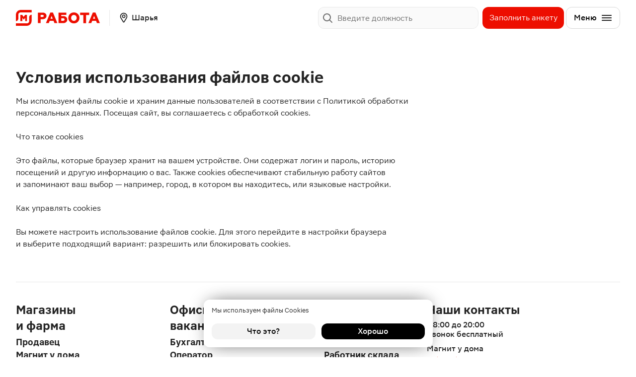

--- FILE ---
content_type: text/html; charset=utf-8
request_url: https://www.google.com/recaptcha/api2/anchor?ar=1&k=6LcflJQlAAAAAGUuBlzjjB8YuHLEXPpxizArTi2s&co=aHR0cHM6Ly9yYWJvdGEubWFnbml0LnJ1OjQ0Mw..&hl=en&v=PoyoqOPhxBO7pBk68S4YbpHZ&size=invisible&anchor-ms=20000&execute-ms=30000&cb=cpt1ank982wd
body_size: 48784
content:
<!DOCTYPE HTML><html dir="ltr" lang="en"><head><meta http-equiv="Content-Type" content="text/html; charset=UTF-8">
<meta http-equiv="X-UA-Compatible" content="IE=edge">
<title>reCAPTCHA</title>
<style type="text/css">
/* cyrillic-ext */
@font-face {
  font-family: 'Roboto';
  font-style: normal;
  font-weight: 400;
  font-stretch: 100%;
  src: url(//fonts.gstatic.com/s/roboto/v48/KFO7CnqEu92Fr1ME7kSn66aGLdTylUAMa3GUBHMdazTgWw.woff2) format('woff2');
  unicode-range: U+0460-052F, U+1C80-1C8A, U+20B4, U+2DE0-2DFF, U+A640-A69F, U+FE2E-FE2F;
}
/* cyrillic */
@font-face {
  font-family: 'Roboto';
  font-style: normal;
  font-weight: 400;
  font-stretch: 100%;
  src: url(//fonts.gstatic.com/s/roboto/v48/KFO7CnqEu92Fr1ME7kSn66aGLdTylUAMa3iUBHMdazTgWw.woff2) format('woff2');
  unicode-range: U+0301, U+0400-045F, U+0490-0491, U+04B0-04B1, U+2116;
}
/* greek-ext */
@font-face {
  font-family: 'Roboto';
  font-style: normal;
  font-weight: 400;
  font-stretch: 100%;
  src: url(//fonts.gstatic.com/s/roboto/v48/KFO7CnqEu92Fr1ME7kSn66aGLdTylUAMa3CUBHMdazTgWw.woff2) format('woff2');
  unicode-range: U+1F00-1FFF;
}
/* greek */
@font-face {
  font-family: 'Roboto';
  font-style: normal;
  font-weight: 400;
  font-stretch: 100%;
  src: url(//fonts.gstatic.com/s/roboto/v48/KFO7CnqEu92Fr1ME7kSn66aGLdTylUAMa3-UBHMdazTgWw.woff2) format('woff2');
  unicode-range: U+0370-0377, U+037A-037F, U+0384-038A, U+038C, U+038E-03A1, U+03A3-03FF;
}
/* math */
@font-face {
  font-family: 'Roboto';
  font-style: normal;
  font-weight: 400;
  font-stretch: 100%;
  src: url(//fonts.gstatic.com/s/roboto/v48/KFO7CnqEu92Fr1ME7kSn66aGLdTylUAMawCUBHMdazTgWw.woff2) format('woff2');
  unicode-range: U+0302-0303, U+0305, U+0307-0308, U+0310, U+0312, U+0315, U+031A, U+0326-0327, U+032C, U+032F-0330, U+0332-0333, U+0338, U+033A, U+0346, U+034D, U+0391-03A1, U+03A3-03A9, U+03B1-03C9, U+03D1, U+03D5-03D6, U+03F0-03F1, U+03F4-03F5, U+2016-2017, U+2034-2038, U+203C, U+2040, U+2043, U+2047, U+2050, U+2057, U+205F, U+2070-2071, U+2074-208E, U+2090-209C, U+20D0-20DC, U+20E1, U+20E5-20EF, U+2100-2112, U+2114-2115, U+2117-2121, U+2123-214F, U+2190, U+2192, U+2194-21AE, U+21B0-21E5, U+21F1-21F2, U+21F4-2211, U+2213-2214, U+2216-22FF, U+2308-230B, U+2310, U+2319, U+231C-2321, U+2336-237A, U+237C, U+2395, U+239B-23B7, U+23D0, U+23DC-23E1, U+2474-2475, U+25AF, U+25B3, U+25B7, U+25BD, U+25C1, U+25CA, U+25CC, U+25FB, U+266D-266F, U+27C0-27FF, U+2900-2AFF, U+2B0E-2B11, U+2B30-2B4C, U+2BFE, U+3030, U+FF5B, U+FF5D, U+1D400-1D7FF, U+1EE00-1EEFF;
}
/* symbols */
@font-face {
  font-family: 'Roboto';
  font-style: normal;
  font-weight: 400;
  font-stretch: 100%;
  src: url(//fonts.gstatic.com/s/roboto/v48/KFO7CnqEu92Fr1ME7kSn66aGLdTylUAMaxKUBHMdazTgWw.woff2) format('woff2');
  unicode-range: U+0001-000C, U+000E-001F, U+007F-009F, U+20DD-20E0, U+20E2-20E4, U+2150-218F, U+2190, U+2192, U+2194-2199, U+21AF, U+21E6-21F0, U+21F3, U+2218-2219, U+2299, U+22C4-22C6, U+2300-243F, U+2440-244A, U+2460-24FF, U+25A0-27BF, U+2800-28FF, U+2921-2922, U+2981, U+29BF, U+29EB, U+2B00-2BFF, U+4DC0-4DFF, U+FFF9-FFFB, U+10140-1018E, U+10190-1019C, U+101A0, U+101D0-101FD, U+102E0-102FB, U+10E60-10E7E, U+1D2C0-1D2D3, U+1D2E0-1D37F, U+1F000-1F0FF, U+1F100-1F1AD, U+1F1E6-1F1FF, U+1F30D-1F30F, U+1F315, U+1F31C, U+1F31E, U+1F320-1F32C, U+1F336, U+1F378, U+1F37D, U+1F382, U+1F393-1F39F, U+1F3A7-1F3A8, U+1F3AC-1F3AF, U+1F3C2, U+1F3C4-1F3C6, U+1F3CA-1F3CE, U+1F3D4-1F3E0, U+1F3ED, U+1F3F1-1F3F3, U+1F3F5-1F3F7, U+1F408, U+1F415, U+1F41F, U+1F426, U+1F43F, U+1F441-1F442, U+1F444, U+1F446-1F449, U+1F44C-1F44E, U+1F453, U+1F46A, U+1F47D, U+1F4A3, U+1F4B0, U+1F4B3, U+1F4B9, U+1F4BB, U+1F4BF, U+1F4C8-1F4CB, U+1F4D6, U+1F4DA, U+1F4DF, U+1F4E3-1F4E6, U+1F4EA-1F4ED, U+1F4F7, U+1F4F9-1F4FB, U+1F4FD-1F4FE, U+1F503, U+1F507-1F50B, U+1F50D, U+1F512-1F513, U+1F53E-1F54A, U+1F54F-1F5FA, U+1F610, U+1F650-1F67F, U+1F687, U+1F68D, U+1F691, U+1F694, U+1F698, U+1F6AD, U+1F6B2, U+1F6B9-1F6BA, U+1F6BC, U+1F6C6-1F6CF, U+1F6D3-1F6D7, U+1F6E0-1F6EA, U+1F6F0-1F6F3, U+1F6F7-1F6FC, U+1F700-1F7FF, U+1F800-1F80B, U+1F810-1F847, U+1F850-1F859, U+1F860-1F887, U+1F890-1F8AD, U+1F8B0-1F8BB, U+1F8C0-1F8C1, U+1F900-1F90B, U+1F93B, U+1F946, U+1F984, U+1F996, U+1F9E9, U+1FA00-1FA6F, U+1FA70-1FA7C, U+1FA80-1FA89, U+1FA8F-1FAC6, U+1FACE-1FADC, U+1FADF-1FAE9, U+1FAF0-1FAF8, U+1FB00-1FBFF;
}
/* vietnamese */
@font-face {
  font-family: 'Roboto';
  font-style: normal;
  font-weight: 400;
  font-stretch: 100%;
  src: url(//fonts.gstatic.com/s/roboto/v48/KFO7CnqEu92Fr1ME7kSn66aGLdTylUAMa3OUBHMdazTgWw.woff2) format('woff2');
  unicode-range: U+0102-0103, U+0110-0111, U+0128-0129, U+0168-0169, U+01A0-01A1, U+01AF-01B0, U+0300-0301, U+0303-0304, U+0308-0309, U+0323, U+0329, U+1EA0-1EF9, U+20AB;
}
/* latin-ext */
@font-face {
  font-family: 'Roboto';
  font-style: normal;
  font-weight: 400;
  font-stretch: 100%;
  src: url(//fonts.gstatic.com/s/roboto/v48/KFO7CnqEu92Fr1ME7kSn66aGLdTylUAMa3KUBHMdazTgWw.woff2) format('woff2');
  unicode-range: U+0100-02BA, U+02BD-02C5, U+02C7-02CC, U+02CE-02D7, U+02DD-02FF, U+0304, U+0308, U+0329, U+1D00-1DBF, U+1E00-1E9F, U+1EF2-1EFF, U+2020, U+20A0-20AB, U+20AD-20C0, U+2113, U+2C60-2C7F, U+A720-A7FF;
}
/* latin */
@font-face {
  font-family: 'Roboto';
  font-style: normal;
  font-weight: 400;
  font-stretch: 100%;
  src: url(//fonts.gstatic.com/s/roboto/v48/KFO7CnqEu92Fr1ME7kSn66aGLdTylUAMa3yUBHMdazQ.woff2) format('woff2');
  unicode-range: U+0000-00FF, U+0131, U+0152-0153, U+02BB-02BC, U+02C6, U+02DA, U+02DC, U+0304, U+0308, U+0329, U+2000-206F, U+20AC, U+2122, U+2191, U+2193, U+2212, U+2215, U+FEFF, U+FFFD;
}
/* cyrillic-ext */
@font-face {
  font-family: 'Roboto';
  font-style: normal;
  font-weight: 500;
  font-stretch: 100%;
  src: url(//fonts.gstatic.com/s/roboto/v48/KFO7CnqEu92Fr1ME7kSn66aGLdTylUAMa3GUBHMdazTgWw.woff2) format('woff2');
  unicode-range: U+0460-052F, U+1C80-1C8A, U+20B4, U+2DE0-2DFF, U+A640-A69F, U+FE2E-FE2F;
}
/* cyrillic */
@font-face {
  font-family: 'Roboto';
  font-style: normal;
  font-weight: 500;
  font-stretch: 100%;
  src: url(//fonts.gstatic.com/s/roboto/v48/KFO7CnqEu92Fr1ME7kSn66aGLdTylUAMa3iUBHMdazTgWw.woff2) format('woff2');
  unicode-range: U+0301, U+0400-045F, U+0490-0491, U+04B0-04B1, U+2116;
}
/* greek-ext */
@font-face {
  font-family: 'Roboto';
  font-style: normal;
  font-weight: 500;
  font-stretch: 100%;
  src: url(//fonts.gstatic.com/s/roboto/v48/KFO7CnqEu92Fr1ME7kSn66aGLdTylUAMa3CUBHMdazTgWw.woff2) format('woff2');
  unicode-range: U+1F00-1FFF;
}
/* greek */
@font-face {
  font-family: 'Roboto';
  font-style: normal;
  font-weight: 500;
  font-stretch: 100%;
  src: url(//fonts.gstatic.com/s/roboto/v48/KFO7CnqEu92Fr1ME7kSn66aGLdTylUAMa3-UBHMdazTgWw.woff2) format('woff2');
  unicode-range: U+0370-0377, U+037A-037F, U+0384-038A, U+038C, U+038E-03A1, U+03A3-03FF;
}
/* math */
@font-face {
  font-family: 'Roboto';
  font-style: normal;
  font-weight: 500;
  font-stretch: 100%;
  src: url(//fonts.gstatic.com/s/roboto/v48/KFO7CnqEu92Fr1ME7kSn66aGLdTylUAMawCUBHMdazTgWw.woff2) format('woff2');
  unicode-range: U+0302-0303, U+0305, U+0307-0308, U+0310, U+0312, U+0315, U+031A, U+0326-0327, U+032C, U+032F-0330, U+0332-0333, U+0338, U+033A, U+0346, U+034D, U+0391-03A1, U+03A3-03A9, U+03B1-03C9, U+03D1, U+03D5-03D6, U+03F0-03F1, U+03F4-03F5, U+2016-2017, U+2034-2038, U+203C, U+2040, U+2043, U+2047, U+2050, U+2057, U+205F, U+2070-2071, U+2074-208E, U+2090-209C, U+20D0-20DC, U+20E1, U+20E5-20EF, U+2100-2112, U+2114-2115, U+2117-2121, U+2123-214F, U+2190, U+2192, U+2194-21AE, U+21B0-21E5, U+21F1-21F2, U+21F4-2211, U+2213-2214, U+2216-22FF, U+2308-230B, U+2310, U+2319, U+231C-2321, U+2336-237A, U+237C, U+2395, U+239B-23B7, U+23D0, U+23DC-23E1, U+2474-2475, U+25AF, U+25B3, U+25B7, U+25BD, U+25C1, U+25CA, U+25CC, U+25FB, U+266D-266F, U+27C0-27FF, U+2900-2AFF, U+2B0E-2B11, U+2B30-2B4C, U+2BFE, U+3030, U+FF5B, U+FF5D, U+1D400-1D7FF, U+1EE00-1EEFF;
}
/* symbols */
@font-face {
  font-family: 'Roboto';
  font-style: normal;
  font-weight: 500;
  font-stretch: 100%;
  src: url(//fonts.gstatic.com/s/roboto/v48/KFO7CnqEu92Fr1ME7kSn66aGLdTylUAMaxKUBHMdazTgWw.woff2) format('woff2');
  unicode-range: U+0001-000C, U+000E-001F, U+007F-009F, U+20DD-20E0, U+20E2-20E4, U+2150-218F, U+2190, U+2192, U+2194-2199, U+21AF, U+21E6-21F0, U+21F3, U+2218-2219, U+2299, U+22C4-22C6, U+2300-243F, U+2440-244A, U+2460-24FF, U+25A0-27BF, U+2800-28FF, U+2921-2922, U+2981, U+29BF, U+29EB, U+2B00-2BFF, U+4DC0-4DFF, U+FFF9-FFFB, U+10140-1018E, U+10190-1019C, U+101A0, U+101D0-101FD, U+102E0-102FB, U+10E60-10E7E, U+1D2C0-1D2D3, U+1D2E0-1D37F, U+1F000-1F0FF, U+1F100-1F1AD, U+1F1E6-1F1FF, U+1F30D-1F30F, U+1F315, U+1F31C, U+1F31E, U+1F320-1F32C, U+1F336, U+1F378, U+1F37D, U+1F382, U+1F393-1F39F, U+1F3A7-1F3A8, U+1F3AC-1F3AF, U+1F3C2, U+1F3C4-1F3C6, U+1F3CA-1F3CE, U+1F3D4-1F3E0, U+1F3ED, U+1F3F1-1F3F3, U+1F3F5-1F3F7, U+1F408, U+1F415, U+1F41F, U+1F426, U+1F43F, U+1F441-1F442, U+1F444, U+1F446-1F449, U+1F44C-1F44E, U+1F453, U+1F46A, U+1F47D, U+1F4A3, U+1F4B0, U+1F4B3, U+1F4B9, U+1F4BB, U+1F4BF, U+1F4C8-1F4CB, U+1F4D6, U+1F4DA, U+1F4DF, U+1F4E3-1F4E6, U+1F4EA-1F4ED, U+1F4F7, U+1F4F9-1F4FB, U+1F4FD-1F4FE, U+1F503, U+1F507-1F50B, U+1F50D, U+1F512-1F513, U+1F53E-1F54A, U+1F54F-1F5FA, U+1F610, U+1F650-1F67F, U+1F687, U+1F68D, U+1F691, U+1F694, U+1F698, U+1F6AD, U+1F6B2, U+1F6B9-1F6BA, U+1F6BC, U+1F6C6-1F6CF, U+1F6D3-1F6D7, U+1F6E0-1F6EA, U+1F6F0-1F6F3, U+1F6F7-1F6FC, U+1F700-1F7FF, U+1F800-1F80B, U+1F810-1F847, U+1F850-1F859, U+1F860-1F887, U+1F890-1F8AD, U+1F8B0-1F8BB, U+1F8C0-1F8C1, U+1F900-1F90B, U+1F93B, U+1F946, U+1F984, U+1F996, U+1F9E9, U+1FA00-1FA6F, U+1FA70-1FA7C, U+1FA80-1FA89, U+1FA8F-1FAC6, U+1FACE-1FADC, U+1FADF-1FAE9, U+1FAF0-1FAF8, U+1FB00-1FBFF;
}
/* vietnamese */
@font-face {
  font-family: 'Roboto';
  font-style: normal;
  font-weight: 500;
  font-stretch: 100%;
  src: url(//fonts.gstatic.com/s/roboto/v48/KFO7CnqEu92Fr1ME7kSn66aGLdTylUAMa3OUBHMdazTgWw.woff2) format('woff2');
  unicode-range: U+0102-0103, U+0110-0111, U+0128-0129, U+0168-0169, U+01A0-01A1, U+01AF-01B0, U+0300-0301, U+0303-0304, U+0308-0309, U+0323, U+0329, U+1EA0-1EF9, U+20AB;
}
/* latin-ext */
@font-face {
  font-family: 'Roboto';
  font-style: normal;
  font-weight: 500;
  font-stretch: 100%;
  src: url(//fonts.gstatic.com/s/roboto/v48/KFO7CnqEu92Fr1ME7kSn66aGLdTylUAMa3KUBHMdazTgWw.woff2) format('woff2');
  unicode-range: U+0100-02BA, U+02BD-02C5, U+02C7-02CC, U+02CE-02D7, U+02DD-02FF, U+0304, U+0308, U+0329, U+1D00-1DBF, U+1E00-1E9F, U+1EF2-1EFF, U+2020, U+20A0-20AB, U+20AD-20C0, U+2113, U+2C60-2C7F, U+A720-A7FF;
}
/* latin */
@font-face {
  font-family: 'Roboto';
  font-style: normal;
  font-weight: 500;
  font-stretch: 100%;
  src: url(//fonts.gstatic.com/s/roboto/v48/KFO7CnqEu92Fr1ME7kSn66aGLdTylUAMa3yUBHMdazQ.woff2) format('woff2');
  unicode-range: U+0000-00FF, U+0131, U+0152-0153, U+02BB-02BC, U+02C6, U+02DA, U+02DC, U+0304, U+0308, U+0329, U+2000-206F, U+20AC, U+2122, U+2191, U+2193, U+2212, U+2215, U+FEFF, U+FFFD;
}
/* cyrillic-ext */
@font-face {
  font-family: 'Roboto';
  font-style: normal;
  font-weight: 900;
  font-stretch: 100%;
  src: url(//fonts.gstatic.com/s/roboto/v48/KFO7CnqEu92Fr1ME7kSn66aGLdTylUAMa3GUBHMdazTgWw.woff2) format('woff2');
  unicode-range: U+0460-052F, U+1C80-1C8A, U+20B4, U+2DE0-2DFF, U+A640-A69F, U+FE2E-FE2F;
}
/* cyrillic */
@font-face {
  font-family: 'Roboto';
  font-style: normal;
  font-weight: 900;
  font-stretch: 100%;
  src: url(//fonts.gstatic.com/s/roboto/v48/KFO7CnqEu92Fr1ME7kSn66aGLdTylUAMa3iUBHMdazTgWw.woff2) format('woff2');
  unicode-range: U+0301, U+0400-045F, U+0490-0491, U+04B0-04B1, U+2116;
}
/* greek-ext */
@font-face {
  font-family: 'Roboto';
  font-style: normal;
  font-weight: 900;
  font-stretch: 100%;
  src: url(//fonts.gstatic.com/s/roboto/v48/KFO7CnqEu92Fr1ME7kSn66aGLdTylUAMa3CUBHMdazTgWw.woff2) format('woff2');
  unicode-range: U+1F00-1FFF;
}
/* greek */
@font-face {
  font-family: 'Roboto';
  font-style: normal;
  font-weight: 900;
  font-stretch: 100%;
  src: url(//fonts.gstatic.com/s/roboto/v48/KFO7CnqEu92Fr1ME7kSn66aGLdTylUAMa3-UBHMdazTgWw.woff2) format('woff2');
  unicode-range: U+0370-0377, U+037A-037F, U+0384-038A, U+038C, U+038E-03A1, U+03A3-03FF;
}
/* math */
@font-face {
  font-family: 'Roboto';
  font-style: normal;
  font-weight: 900;
  font-stretch: 100%;
  src: url(//fonts.gstatic.com/s/roboto/v48/KFO7CnqEu92Fr1ME7kSn66aGLdTylUAMawCUBHMdazTgWw.woff2) format('woff2');
  unicode-range: U+0302-0303, U+0305, U+0307-0308, U+0310, U+0312, U+0315, U+031A, U+0326-0327, U+032C, U+032F-0330, U+0332-0333, U+0338, U+033A, U+0346, U+034D, U+0391-03A1, U+03A3-03A9, U+03B1-03C9, U+03D1, U+03D5-03D6, U+03F0-03F1, U+03F4-03F5, U+2016-2017, U+2034-2038, U+203C, U+2040, U+2043, U+2047, U+2050, U+2057, U+205F, U+2070-2071, U+2074-208E, U+2090-209C, U+20D0-20DC, U+20E1, U+20E5-20EF, U+2100-2112, U+2114-2115, U+2117-2121, U+2123-214F, U+2190, U+2192, U+2194-21AE, U+21B0-21E5, U+21F1-21F2, U+21F4-2211, U+2213-2214, U+2216-22FF, U+2308-230B, U+2310, U+2319, U+231C-2321, U+2336-237A, U+237C, U+2395, U+239B-23B7, U+23D0, U+23DC-23E1, U+2474-2475, U+25AF, U+25B3, U+25B7, U+25BD, U+25C1, U+25CA, U+25CC, U+25FB, U+266D-266F, U+27C0-27FF, U+2900-2AFF, U+2B0E-2B11, U+2B30-2B4C, U+2BFE, U+3030, U+FF5B, U+FF5D, U+1D400-1D7FF, U+1EE00-1EEFF;
}
/* symbols */
@font-face {
  font-family: 'Roboto';
  font-style: normal;
  font-weight: 900;
  font-stretch: 100%;
  src: url(//fonts.gstatic.com/s/roboto/v48/KFO7CnqEu92Fr1ME7kSn66aGLdTylUAMaxKUBHMdazTgWw.woff2) format('woff2');
  unicode-range: U+0001-000C, U+000E-001F, U+007F-009F, U+20DD-20E0, U+20E2-20E4, U+2150-218F, U+2190, U+2192, U+2194-2199, U+21AF, U+21E6-21F0, U+21F3, U+2218-2219, U+2299, U+22C4-22C6, U+2300-243F, U+2440-244A, U+2460-24FF, U+25A0-27BF, U+2800-28FF, U+2921-2922, U+2981, U+29BF, U+29EB, U+2B00-2BFF, U+4DC0-4DFF, U+FFF9-FFFB, U+10140-1018E, U+10190-1019C, U+101A0, U+101D0-101FD, U+102E0-102FB, U+10E60-10E7E, U+1D2C0-1D2D3, U+1D2E0-1D37F, U+1F000-1F0FF, U+1F100-1F1AD, U+1F1E6-1F1FF, U+1F30D-1F30F, U+1F315, U+1F31C, U+1F31E, U+1F320-1F32C, U+1F336, U+1F378, U+1F37D, U+1F382, U+1F393-1F39F, U+1F3A7-1F3A8, U+1F3AC-1F3AF, U+1F3C2, U+1F3C4-1F3C6, U+1F3CA-1F3CE, U+1F3D4-1F3E0, U+1F3ED, U+1F3F1-1F3F3, U+1F3F5-1F3F7, U+1F408, U+1F415, U+1F41F, U+1F426, U+1F43F, U+1F441-1F442, U+1F444, U+1F446-1F449, U+1F44C-1F44E, U+1F453, U+1F46A, U+1F47D, U+1F4A3, U+1F4B0, U+1F4B3, U+1F4B9, U+1F4BB, U+1F4BF, U+1F4C8-1F4CB, U+1F4D6, U+1F4DA, U+1F4DF, U+1F4E3-1F4E6, U+1F4EA-1F4ED, U+1F4F7, U+1F4F9-1F4FB, U+1F4FD-1F4FE, U+1F503, U+1F507-1F50B, U+1F50D, U+1F512-1F513, U+1F53E-1F54A, U+1F54F-1F5FA, U+1F610, U+1F650-1F67F, U+1F687, U+1F68D, U+1F691, U+1F694, U+1F698, U+1F6AD, U+1F6B2, U+1F6B9-1F6BA, U+1F6BC, U+1F6C6-1F6CF, U+1F6D3-1F6D7, U+1F6E0-1F6EA, U+1F6F0-1F6F3, U+1F6F7-1F6FC, U+1F700-1F7FF, U+1F800-1F80B, U+1F810-1F847, U+1F850-1F859, U+1F860-1F887, U+1F890-1F8AD, U+1F8B0-1F8BB, U+1F8C0-1F8C1, U+1F900-1F90B, U+1F93B, U+1F946, U+1F984, U+1F996, U+1F9E9, U+1FA00-1FA6F, U+1FA70-1FA7C, U+1FA80-1FA89, U+1FA8F-1FAC6, U+1FACE-1FADC, U+1FADF-1FAE9, U+1FAF0-1FAF8, U+1FB00-1FBFF;
}
/* vietnamese */
@font-face {
  font-family: 'Roboto';
  font-style: normal;
  font-weight: 900;
  font-stretch: 100%;
  src: url(//fonts.gstatic.com/s/roboto/v48/KFO7CnqEu92Fr1ME7kSn66aGLdTylUAMa3OUBHMdazTgWw.woff2) format('woff2');
  unicode-range: U+0102-0103, U+0110-0111, U+0128-0129, U+0168-0169, U+01A0-01A1, U+01AF-01B0, U+0300-0301, U+0303-0304, U+0308-0309, U+0323, U+0329, U+1EA0-1EF9, U+20AB;
}
/* latin-ext */
@font-face {
  font-family: 'Roboto';
  font-style: normal;
  font-weight: 900;
  font-stretch: 100%;
  src: url(//fonts.gstatic.com/s/roboto/v48/KFO7CnqEu92Fr1ME7kSn66aGLdTylUAMa3KUBHMdazTgWw.woff2) format('woff2');
  unicode-range: U+0100-02BA, U+02BD-02C5, U+02C7-02CC, U+02CE-02D7, U+02DD-02FF, U+0304, U+0308, U+0329, U+1D00-1DBF, U+1E00-1E9F, U+1EF2-1EFF, U+2020, U+20A0-20AB, U+20AD-20C0, U+2113, U+2C60-2C7F, U+A720-A7FF;
}
/* latin */
@font-face {
  font-family: 'Roboto';
  font-style: normal;
  font-weight: 900;
  font-stretch: 100%;
  src: url(//fonts.gstatic.com/s/roboto/v48/KFO7CnqEu92Fr1ME7kSn66aGLdTylUAMa3yUBHMdazQ.woff2) format('woff2');
  unicode-range: U+0000-00FF, U+0131, U+0152-0153, U+02BB-02BC, U+02C6, U+02DA, U+02DC, U+0304, U+0308, U+0329, U+2000-206F, U+20AC, U+2122, U+2191, U+2193, U+2212, U+2215, U+FEFF, U+FFFD;
}

</style>
<link rel="stylesheet" type="text/css" href="https://www.gstatic.com/recaptcha/releases/PoyoqOPhxBO7pBk68S4YbpHZ/styles__ltr.css">
<script nonce="kpB2jMJZpgZLWGzyF4ruBA" type="text/javascript">window['__recaptcha_api'] = 'https://www.google.com/recaptcha/api2/';</script>
<script type="text/javascript" src="https://www.gstatic.com/recaptcha/releases/PoyoqOPhxBO7pBk68S4YbpHZ/recaptcha__en.js" nonce="kpB2jMJZpgZLWGzyF4ruBA">
      
    </script></head>
<body><div id="rc-anchor-alert" class="rc-anchor-alert"></div>
<input type="hidden" id="recaptcha-token" value="[base64]">
<script type="text/javascript" nonce="kpB2jMJZpgZLWGzyF4ruBA">
      recaptcha.anchor.Main.init("[\x22ainput\x22,[\x22bgdata\x22,\x22\x22,\[base64]/[base64]/[base64]/[base64]/[base64]/[base64]/[base64]/[base64]/[base64]/[base64]\\u003d\x22,\[base64]\\u003d\x22,\x22ZcOPTcOQwqtgw7rDizEWw67DkcKwfiXCvsKnw7p2wq7CtMKRFcOEZ1nCvinDkD/Co2vClSTDoX5Cwo5Wwo3Dm8Oxw7kuwokTIcOIATVCw6PCl8Ogw6HDsGFLw54Rw4/CuMO4w41IU0XCvMKofcOAw5ESw5LClcKpJcKLL3tdw4kNLHMHw5rDsUHDgATCgsKVw4IuJlvDqMKYJ8OXwpduN17Du8KuMsKGw43CosO7eMKHBjMBT8OaJDgmwq/[base64]/LMOBwpTCkMKcwq0eF8KfW8OkW8KGw7ckXMOKFTQgCMK4CBLDl8Oow4hNDcOrNzbDg8KBwqXDrcKTwrVAbFB2KTwZwo/Ct1cnw7oUdGHDsi/DhMKVPMOjw5TDqQp/[base64]/w4Few6R8w4AAwolnOC9vb3XDsMKJw7AwZF7DjMOzYMKKw77Dk8OUUMKgTDzDuFnCugY5wrHClsOWXDfChMOgdMKCwo4Vw5TDqi8nwqdKJlwKwr7DqkHCj8OZH8Ojw5/Dg8OBwqDCkAPDicKnfMOuwrQOwqvDlMKDw5vCsMKyY8KuXXl9cMKdNSbDkQbDocKrC8OQwqHDmsOfER87wqTDrsOVwqQIw7nCuRfDtcOPw5PDvsO6w5rCt8O+w6QOBSt5Fh/Dv0kCw7ogwqFhFFJtFUzDksOkw7rCp3PCvMO2LwPCvgjCvcKwFMKIEWzCrMO9EMKOwpNaMlFeGsKhwr1Cw4PCtDVOwrTCsMKxB8KtwrcPw6AxZsOnIT/CuMKFCcKSPgRBwr3DtsOYAcKDw5h8wqxldDVxw43CvwUsFsKJHMK/elcyw6oCw6fCp8OjBcO7w6l0C8OdHsK0dWlSwqnCvMKyPsKcGMKQXMO6dMORJMKmAkQcE8K5wos7w6rCjcOFw6hiGx3ClcOKw57CsB98Lj8KwpfCpWYhw5fDpG/DrcKfwp8zUynCmMKAAC7DqMOpb1TCliTCtl1zecKAw6fDg8KBwpV4PsKifsKRwqokw6rDmnhmK8O5Z8OVfjcvw5fDglxxwqY2JcK1WsOfN2zDt28/L8OMwoTCmg/[base64]/DkW7CuETCr8OpwqnCtEzClE9MacKZworCvx/[base64]/[base64]/DgHLCghPDjmTCnA3DqcKVasK+Tgglw6MnNCdhw6ELw64jHsKnCCMWbUULDB0ZwpDCuE7DqSjCtMOww5U7wq0Ow6LDpMKsw6NKZsOlwq3DnMOmOQrCjkzDocKdwoMewoUmw6EbNU/CkGh4w4ceXQjCmsOPMMOMAHnCiGgaLsO0wrIfU00pMcOkw5LCuAs/wqzDkcKuw6jDrsOmNT5yb8K4wqPCusOyfi/CocOxw4HCogXCncOtwqHCssKlwppbEBvCmMKgc8OTfAXDtMKpwrfChhUswrHDtH4IwqjCligbwq7ClcKtwqRWw7sYwq3DjcKLfcOewobDrg9lwoxpwrFlwp/DhMKNwoxKw5xlOcK9CSrDp0zCosOpw7Ujw74Ew4gQw687Xi1wC8KyOMKFwqIJLXPDlCzDmcKUVn0sBMKvG3Vzw4Ivw7vDkcO3w4/ClMKaK8KBbsOxXnvDgMOsA8O/w6nCj8OyKMOuw7/Cu2DDoTXDjQ3DtjobDsKeOcKiVRPDkcK5IHRBw6DCuDvCjksjwqnDgsOPw6wOwrPClsO4M8KyFMKAKsOEwpcvOjzCiVxcOCrDoMOkaD0UB8KAwoktw5QibcOAwodSw5FYw6UQU8KgZsKRw6U7CDBow7ZFwqfCm8OJTcOsbRDClMOLw4Z8w7zDo8KCecOWw4HDi8O/wp4Gw5LCq8OgPGnDoW9pwo/DisOddUpofcOhWlPCrMKZwqpNw7rDlMODwrs+woHDkE14w4RowoEfwrsibznCt3jCsWDCumPCl8OENV/CtkxqVsKEUCTCuMOxw6IsKCNMVHECHMOJw4PCs8OyAG3DoT1ABGhBXGzCoH5NRBQvcDoKSsK5ak3DqMOLC8KnwrHDtsKhfH1+ZjnCicONYMKkw7XDsUjDsl/Do8OgwobChiwJH8OEwr/CtnrDh2/CgsK4w4XDt8O+RxRsYX3DmmM5SBBbK8OqwpDCtCxIaBYnRzvDv8KkTsOsUsOuAcKiZcOHwrNBKCHClcO8H3zDksKWw6AiLMOew4VUwrnCjk9qwrPDsVUaNcOCW8ONdMOmbnnClSLDoiV0w7LCuzPCkgIfJUnCtsKuGcO/A23DmkxSDMKxwpxHBwHDrAxWw5dNw6LDnsOOwpB3RVTCmwTChnwHw5zDvCgXwqbCgXM2wo/CtWl2w5HDhgcIwq4vw7sgwrhRw7FUw60zAcKVwqjDh2nCscOgMcKoJ8Kbwr7CqSx6WwUsQMK7w6DDkcOQHsKmwod4w5oxBxsAwqbCn1kQw5XCuCppwqzCk2Fvw787wqnDgFQNw4oew6bDo8Oae1DDtVt0TcOlXsKTwojCsMOCSwoMMMOcw7/[base64]/w54bK8KGw7fDg8OYVcKDwr3CmsOASF7DrMKFw7R7M3PCpS7DiwwfDcOeUlEjw7HCvGbDlcOTGmjDiXk9w5BSwonCqMKBwpPCmMKJdT7Cgk/CusKSw57Cj8O0JMO3w7gOw6/ChMKDK2oLZiA2I8KawqzDg03DvELCoxE8wpo8woTCo8OKKcK1KiHDs08VT8OrwqTChkVQaiggw4/CuzNmw75SZz7DpgzDnSIefMOUwpLDisKrwr4mGgDDvcOIw5/Dg8OKJMOpQMOjWsKUw4vDgXrDo2DDkMOlMMKiKB/[base64]/DtcONwpXDuEtNd8KKwo3DiMK9w586AMODUnDCjcOrACHDkcOXVMK5QgdtW2YCw6E+WWxVTMO6Q8Ovw5zCtsOPw7osU8KZYcK4EjB7KsKIw47DlVzDkFPCni3Cs2hERsKSZMO6w5BBw48JwrNyegnCtMK9USfDvMKweMKOwpJMw7pBFsKXw7vCsMOXw5HDjw/DqcORw7/DpMKLL3jCrmdqKMOBwq3Cl8K6woZJVFshGUHCritRwqXCtW4Zw4jCjMOXw7TCkcO8wo3DvhTDgMO0wqPCuXTCvVnDlsORUAxSwoFDZELCncOKw5nCnXLDgnzDmsOtIQ5GwoZMw7IrBgIgcGgGbjhTJ8KENcOQLsKpwqnCgw/CnMKLw7kaQkBrG37DilYYw6nDsMOZw5zClipkw5XDvXNgw5bCmF1vw4cUdMObw7V9JMK/w5A0T3oUw4XDoFpvB3ByTMK6w4J7ZlACPcKBTxjDgcKJBkrCt8KNE8KcPXzDqcORw6A8HMOEw7FCwrjCs3R7w4zDpEvDtlDDgMKNw5HClXVEEsOsw6gyWSPClMKuMWIUw50wOsKcfDVsEcOjwr1SB8Kvw6vDuwzCnMKGwq93w6gncsKDw4YYeC4LGQV3w7IQRS/DqXg0w7bDv8K4V2dwc8KyHsK7EwlUwo/CnlJ7eTZuAsKDw63DswgPwpV4w719JmHDoG3Cm8KvHsKgwqbDncO5w53DucOuNFvCksKUSyjCrcK/[base64]/wp7Crz3CkELChDJjwpvCksOnw5LCpDUiwoxUw7x0JMOuwq3ClcOFwpnCscK+eUUtwpXCh8KdURnDjcOFw48hw6zDjMOLw5NEUnbDjMOLHyDCvsKqw69UKh1/wqUVOMOHw4/Cv8OqLWIhwqwRcMOTwr1TJ3tIw5pgNBHCt8KedD/DpEYCSMO+wpLChsOzwpLDpsOUw69Qwo/DisOywrAXw5fDmcOPw5vCvcOIdjYqwpnDl8OUw6PDvA83ESx1w5PDq8OuP3DDgnPDmMOJS2XCgcODYMKUwofDqMOLw6XCpsKvwpMiw4YEwrZEw5LDnA7CnEzCsGfCrcKMw5PDkXJ0wqlCSsKQKsKUHcKqwq3CgcOjUcKTwq9pFy1/[base64]/Clh0Dwq3CtBDCisOlw40swrgVw7HDjD0KBcKpw5TDvn1nN8ONdsKzDUDDhsKEZBnCo8Kyw4U9wqUOHRnDmcO4wrUxFMOSwqw6OMOoccOkb8OuIysBw4kDwrIZw6jDiU/CqhrCpMKZw4jCp8KBP8OUw5/Cgg3CisOffcOlCUkDMj88FMKgwpzCjiAlw6TCvnvChSXCpTVRwpfDocKGw6lEPl8tw43DkH3DqsKROmAUw6xKTcK0w5URwqZfw7bDlW/DjmB4woAbw6QgwpDDoMKSwrfCk8KAw6gFKMKPw6rDhD3DrsKXTlvCkFrCjsOIFy7CjMKLT1nCnsKuwrhqDCgEw7LDsWIxCcO1DcOcwoDCjxzClsKjQcOrwp/DggJ+BAfCqhbDpsKAwqxPwqbClcOiwqPDsjTDkMKzw5TCrUsMwqLCtC7Cl8KJBFcIBh3CjsONeSXDlcK7wrk1w6nCrXQMw5hQw4HClwPCksOrw6bCscOPD8KWHsOXdsKEUMKIw4RNeMOyw4TDgzFIfcOAdcKtesOOc8OvBgXCqMKWwo8iGjbCqj/Ds8Ohw63CkDUvwpJIwpvDpj/Cnl56w6PDuMK2w5bDsURew5tODcO+E8O+woRXeMKIM1kjw7LCnQ7DtsKfwpUmB8K2PikYwpYowpwnAzzCugMAw5Elw6RNw47Ch1XCrXYWw4vDhVoiLn/DlCkVwq3Dm23DpGDCvcO2ZGRew6jCrVrCkRrCvsKxwqrDkcKAw7Iww4UHEGHDpklgwqXCqcKHLMOUwqnCjcKmwrgFLMO2BMKCwoZ/[base64]/w4hIPCvCrlTDoDc/XTMRwohEF8O5bsKnw5lPJMK3HcOtVT8Vw4/Cj8KEw6DDjk3DukvDqmsOw4hSw4VrwrjCv3diwpHCtkwUJcKcw6BawrPCrsK1w7oewrQSIsKqB2rDh0tUOMKhCTM4wqHDu8OhYcOZFHw0w5JHWsKQJsK+w6Bsw5jChsOaVA08wq0iwr3ChBLDhMOyasO9RiHDj8OGw511w4Aww7XDmkLDu1J4w7Y/MQbDswgLWsOgwpzDulo9w6zClcODbGkAw43Ci8Oew6vDu8KVUj1awrMqwoLDrx4PTx/[base64]/DqsK9JR0Nwr1JKzPDkcKcBsKPw7JQw4xtw6/Dl8Kdw79swovChcOaw4/CoVRjQAvCgsK8wo3DhnI/w6BPwrHCsklawqjDonHCoMKiwrMhw5vDssO+wp8DfsOHI8Oowo7DvcOvwrBqUCErw5VYwrvCkRTCjDIhHyEGEkjCtcONd8KQwrxlMcOFCMKcFm4XYMO6FkYcwqZIwoYWPMKXfcOGworCnSTCowMMN8K4wpPDrkAbVMK2UcKrbEFnwq3Dn8O+SVrDucKPw6YCcg/[base64]/ChHUgc3XDuRcEw4nChzUXAcODInpHWsK/woPDqcKaw4PDgmcfbMK+LcKQBsObw5ENLMKFRMKbwoTDjEjCi8OZwop+wrvCqD1ZJj7Cj8ONwqlGGiMDw6V9w68LF8KSw4TCs08+w4UaHCLDt8Kqw7Jow5HDvsKaWcKtaw5dCAtRSsOwwonCucOpHiNiw7gZwo7DoMOqw7Qmw7fDuDgnw4/Cs2fDnUrCucKSwp4LwqXCjMOswr0dw4/Dr8OLwqvChcOOXsKoMUbDkBczwqvCscODwrx+wrrCmsO8w4YNQWLDscOVw7sxwoVGwobCswtDw4cbwovDs0c3wrpbMHnCtsOaw4UsG3QUwrHCoMKgFVx9L8KCw5k3w6pfNS54bcOpwo8nJU5MaB0zw6xyc8OHwrtSwqF2w7/Do8KHw6ZbGMKxaErDgMOMw6HCmMKhw5tJIcKuWcO1w4jCg0JmO8OXwq3DrcKTwqdfworDiwFJW8KHfRIUBcOJw5EzQsOgX8OKKVrCunhFOcK0TRbDm8O2VCfCpMKCw6DDu8KKDcKDwr7DikHCksKKw7rDlDXClkzCkcORCcKXw54dbhVNw5cjDAM/w5/CnMKTw6nDrsKHwpjCn8K9wqBQQ8Knw4vCkcKmwq4/VA7CgnYuLQc6w49sw5pswofCiHzDkE0gFijDocOJQlTCjjbDhsKxF0TChsKfw67CgsKfIVt7AldaG8K/w6YkPxvCgVxTw7jDqVpaw68lwp7DssOYBcO9wovDi8KyG1HCosOWCcOUwpVXwrDDh8KkEGbDiU0dw4jDh2whRcKrYVp2w4TCs8O7w5fDtsO3CSnCgx88A8OfI8KMa8OWw6BqJDPDnsOYwqfDhMO+wqjDiMKXw6cvA8KRw5PDn8OxJhTCgcKIWcO/w5phwoXCksKVwrF1H8OTTcOjwpYIwrDDpsKAaH3DhMKRw5PDj1VYwqIxQcK2wrpMGV/Cm8KaPmRfw5XDm3piwrPDpHDCvBTDhD7DqyJSwoPDusKHw5XCnsOFwqZqYcOFZsOfZcOBE2nCiMKJKgJFwqfDh0JBwqMEZQEgOWQmw5fCpMOnwoDDlcKbwq9sw5s5fxkKwoR6UzvCkMOcw7TDu8KTw6XDlCDDrWcGw67CpcKUKcO1aRDDk3/Dq2zCmcKSawdSSmTCpFPDocO2wr9raHtww57DrGdHNX7DsnTDmyxUUTjCjsO5c8OLQE16wqZ2SsKvwqQ+DXQaZMK0w4/[base64]/ChcKHw6zDq8Klw4TCqsKlwoQ3w5Njw6nCv8KCeF/DnMKzAwtSw6AgOD4zw5rDj1nClUTClsOKw4oyZkjCmgRTw73CunfDgcKpdcKjfMK4eCbDmsKNUHnDj30RSMO3ecO/w7l7w6dPKSNXwrFjw60RTsO1N8KBwrp9UMOVw4/Cv8K/ARdHwqRFw6vDrgtbw5nDssKmMR/DncKUw6ouJcO/PMKowpDDhcO8K8OkaCR8wro4fcONU8KSw7rDqAV/wqRtADRpw7/DsMKFDsOFwp0uw7bDgsOfwqLCnwxyMMKoQsORBjHDuUDCvMOowqvDocO/[base64]/AH0ow4PCqMO1w6rCrsKOCQoIw5wpwrhcDwxRS8KBEj7DgMOlw6vCn8Kywo/[base64]/woLCtsKww5jCrMKbIFV0KG0owqPDjQxDdcOeJ8OCdMOAwpQ7w7jCvhJtw7FRw58Iwpczfmx3wos8UVRsEcKbB8KnN0V2wrzDocOmw7/CtTUVLcKTV2HCtMKHGMK/ewvCucOLwoQPIcOITcKow6V2Y8OMLsKgw681w7Fgwr7DiMK5wo3CpjLCs8KLw5JyAsKdIMKeI8K5E2HDvcO4EAsKVCwEw4NFwpPDnMOwwqYmw5/DlToXw7bDu8O8wpbDiMORwpTDhsOzJsOdLsOra2UyD8OHasKqVsK7w40uwq9fSyAlLsKZw5czasKyw6HDusKNw54CJi7ClMOLEcKywq3DsXzDgSsGwpdlwqluwrAfGMOSXMK0w406WkHDmHnCvm/[base64]/CgQnDgFHCqQHCvsK/w7kLw4zCqHA9XVrDi8O8XMKgwoxPdmTCvcKxFn0/wqQ5ARxBDFsWw67CvcKmwqZFwoHCl8OpHsOYHMKMAwHDtMK/DcOtGcObw5BeHA/CtcOrPMOxAcKwwqBlMzJ0wpfDgkhpP8OVwrTDsMKnw4p2w43CsB9mJRQQKMOiAMK7w7gdwrMqe8O2Qltowo3DlmnDgEXCiMKGw7XCr8K8wpQvw4pALMKkw5/[base64]/w4HDg8OYw6s8w63CjWAgM1vCmMK1w7zDtBnDk8KWwpEzJsOCMcOwRMKswqBnw6TDrkfCq3/[base64]/ScKxw6E7BcOoZcKFwrdLccKswrLCiMO4fAbDqyzDlWZvwrBKXghCAR3Cql/CscOoWCoQw646wqtZw43DtsKkw5UMJcKGw5R1wqlGwqjCsQ3DvlLCncK0w6fDk2HCn8KAwrbCnjXClMOLYcKkLSLChDfCg3fDq8OXbngZwpXDkcOWw5JHcC98wo7DuFfDpMOaJjLCksOww5bClMKiw63CjsKJwr05wo/Cgn/DhQbDvAbCrsO8ECXCkcKBGMODE8ObUUw2w5TDjFDCgygXw5PCpMOAwrdpa8K8DSZRKMKSw5dtwqDCvsOJQcKCZ0wmwoTDpX7CrQgUe2TDlMOCwr88w7tOwqvDn3zCr8K/PMOUw7srJ8OKWMKQw7rDnCs7EsOlYXrDvwHDhzkZaMOMw4rCr0M0KsOHwrhNKcOeHTvCjsKFMsKFZcOIMn/Cj8OXFcOgG15KRC7DhcKOC8KAwpdRI2duw60hWsK8w4fDgcO7LcKfwo5QbHfDjnTCnWl2KcKgJ8O+w4vDqDzDkcK6EcOSIFbCuMO7KU4VIhzCpi3CisOCw4DDhQ/ChGlPw5Ilfz0vKm9wa8KbwqXDoh3CogfDs8OGw7I1woFUwrEBZ8KtTsOrw6Y8DD4UQFfDtFITXcOawpdFwrLCrcOmXMKiwovChcOWworCvcOyPMKpw7pNTsOpwprCu8OIwpzDucOpw40UIsKsV8Kbw6HDpcKQw7tBwr/[base64]/Cq23CjsKXRCPCnULDqcOxDFjCvsKeSwfCgsOKRVgEw7/Cu3rDscO8fcKweDnCkcKnw6DDtsKbwqzDnHwocHR2QMKpMHVawrhvUsOswp19B2lrw6PCiRUSKxBaw6/DpsOTEsO5w6Vkw7Zaw6YPwpfDsnBXJxdzDjt2HEfDucOwAQ8sOBbDiGDDkl/DosO3O0BOOxMxbcK1w5zDmlxgYBhsw43Co8K9BcO2w7oqScOkOgcAHFfCisKMIRrCsjNMZ8Knw7PCncKDHMKuWMOVIy3DisOBwr/DvDLDqSBNcsK6w6HDncOfw7kDw6xRw53CnGnDuDFtKMOnwqvCqsKSCTp+XsKww4tPwoTCvlHCh8KFYFofw7IXw6pSd8KHEQoKRsOMa8ONw4XCrTUzwrt3wqPDoUBEwqA5wr/CvMOuYcK3wq7CtgFmwrZSDRYMw5PDi8KBw5fDrMOEVW3DpEbCv8OcYAAwb3TDlcOGf8KEChQ3PBQbSl/Co8OPRVglFwlTwrrDkH/DkcKtw7kew5DCnRdnwrU6wrIvBSvDk8K8C8OewpvCicOfLcOhX8OPFRVnHQxrFitUwrDCu03CmmE1fC3DuMKkMVrDs8KJQVTCjhkCR8KLSVTDusKIwqTCr1w6UcKvSMKpwqguwq/Co8OiYSA9wrvCu8OawqUxWS7CksKvw4lew4rCgsKKHcOPSR9JwqjCosKPw7xwwoDCh0rDmxUPTMKmwrEaOEkMJcKgHsO9wrLDksK9w4PDpcKew69ywrjCisOCGcOnFsOuMRfCgMOFw75ZwpEgw41BbRrClQ/ChhxAIcOuH1bDhsKqJ8OEYlDCosKePsK4CAfDuMOAeV3DuT/Cq8K/CcKMN2zChsOcezA1eCkiR8OEPXgnw7xQAsO6w51Ew43CvCM4wpvCscKjw6jDgcKhDMKsViYZPBQJdCHDocORGktLL8KodkDCjMK/w7/DqFkiw6LCk8ORXS4OwoInM8KPY8KUQS7DhMKswqAwDxnDhsOTOMK1w507w47DiRbCvEHCjANMw4wawqPDjMOXwqQaKETDp8OCwpXDmz91w6PDrsOPAsKdw7rCuhzDlcK4wp/CrMK8wqnDlsOQwqnDkFXDucOZw5pEShZOwr7Cn8Oqw6LDhAo9PQXCpHZKbsK+N8OGw6/DlsK0wp5pwo5kNsOwWwbClSPDlH7ChMKwOcOswqFmMMO+ccORwr/CtsOHJcOrRsK0w5TCnUoqLMKwcj7CkEnDqGTDt2kGw7M/[base64]/[base64]/IMKHahnDrBZuOyrCgjXCv8OIwr3CvsODwrjDgA7CtnE5c8OFwobCr8OYesKyw5BMwpXCvMK2w7ROwrk/w7pyHMO+wqgVScOZwqhPw7ZofsKiw4Npw5/DjWN6woHDpcKHTGrCqxhjKDrCsMOwY8Ofw6XDt8OEwqkzCX/[base64]/ZnnDnEcTwqbCr8OeEMOiwoLCvsKqw5/DrTBWw7DCmWFMwqJTwqhLwoLCsMO0KkbCsVdkHiwJYhl+MMOfwqYsB8O2w5RBw6nDuMKJQsOVwrVpDiYBwrleOwpGwpgyMcOPIAQxw6fDnMK1wrQCDMOqesOdw4bCgcKawpohwqzDksKUGsK8wqfDulvCnzMjCcOAMhDCukXCkwQCBG3CnMK/w7QNw4pPVcOfVBTChsOuwp/Dk8OjWWPDtsOXwoMBwo9zEkVPGcOgSVZowqnDp8OdETI6ZE5GDsKvWcKrLSXCnEE5ecK7ZcO8VgViw7nDnMK1MsOSw5xZKWXDuUogPFjDnMKIwrzCvwLDgA/CuX7DvcORUTwrScKudzJNwowZwqTDosOrPcKAa8O/JCRgwp7CrW0RZ8Kcw4LCkMKpIsKMw7bDo8OEQm4AOMKFQMOiwoHDoGzCkMKLLGfCusOlFizDqMKeFzs/wqNUwoUBwpjCjQvDtMO+w5QCTsOJDMOgasKQQcORdMObZcKjNMKywqkGwos4wp4Gwo5xcMKuVXTCm8KdbBYYQiIvBcO9TsKpGcKNw49KRFzCqXrCrFHDt8OAw5U+YxfDsMKpwpLCvcOWwpvCn8O4w5VcQMK/[base64]/DmsKOXiNhw6w+w6XDiBHCl8KMwqfCj0dCMHfDmsOKfnU7WcKKTxQwwqXCuDnClcOcSSnDpcOTdsO1w6zDkMOJw7HDv8KGwrPClHpKwo8xAcKLwpFGwp1Zw5/Cnh/DvsKDLTzCpcOnTVzDucOTW3p2LsO8acKhw5XCusKxw7TDhx4dL1bCscO8woJ/[base64]/esOHwr3DuXA4K2nCtSnDnwQTAsKJwobDrCnDrXALFsOlwqNcwrxpRCzCrlsUaMKewpvCg8OZw4JDUMK6BsK/wqxHwochw7LDk8KOwpUgWGfCl8Kdwr8QwrcdM8OZWsKxwo/Dog88ZsOBB8Kfw6nDh8OdQgBuw5TCn1zDizLCnSFPNmgCOjbDj8KtGSBJwqHCmELDlFzCh8OlwpzDn8O6LgHCjiPCsgVDdG/CuXzCkjfCosOIK0zDosKEwr3Cpngxw6VOw7XCuhXCgMORG8Oow4/[base64]/[base64]/CusOOw4tJwq/DpMKGGsKLYF15WcKoSgo2XWbCucOFw7o1wrrDrSfDrcKpUcKRw7I0b8K0w47Cs8K8RwjDmFvCiMOmYsOXw4PCji/CoDAqWcOTbcKzwqnDqBjDtMOGwprCmMKnwq4kIhjCssOoEnUkQ8KtwpFDw6B4woXCuk1gwpQ9wpbCmSYcfFs6L1DCgMOif8KYZiwDw74sTcOPwokCaMKJwqE7w4zCnHgOb8K/D35UEsObckDCknfChcOPexbDhjgdwqxMcgMawo3DqDbCr052AE4cw7HDvh1+wp9Ewp5Tw4ZuDcKow4PDnCfDtMOyw7PCtMK1w6dEPcKFwqwrw7kdwrwAf8KHecOzw7jCg8KSw73DhibCisO/w5/DgcKSw71edkQ8wpnCpXbDrcKvfVp4S8OVayNNw7zDoMORw5jCgmhHwo4+w7luwp3DhsKFCEgNw5bDoMOaYsOww6JrJyjCvMOPFHcVwrFnWMKQw6DDtgXCvRbCgsOKDxDDt8K7w5nCp8OnbEzDisOWw5gGe3LCmMK9wpdgw4DCjk1YTXnDhh/Cj8OWd1jChsKEN3pMPcO2JcKcJcOBw5Ynw7LCnAYmDcKjJsOfL8KrHsOhWhjCq33CjVDDg8KkFsOXH8Kdw7hkaMKuVsO2wroPwrIgI3YLYcOJXWzCl8KiwpTDpsKJw6rCosKvZMKacMOQLcOEG8OSwqZiwrDCrDnCrmF/S0/CjsKpOVrDhy0BQGXDhnYLwqc5JsKFXmzCjStUwr8GworCmDTDo8Klw5wjw7Qjw7w5eRDDvcOvw550fWsAwq3CtwnDuMOEIsOTV8OHwrDCtgBSOQVKThfCrQXDrDbCuBTDpVYvOAQkacKJA2zCr0vCskDDnMK+w5jDs8O1CsKgwqUWO8OAB8Obwo/CpFvCiQ4fZsKJwrgWJFlPBkpRPsOhSGjCtMKSw7M2wodnwqYQeyTCmiTDksOhw7DCnQUgw63DhQFLw5PDjkfDukonbCDCj8K3wrHCqMK2wp0jw6rDvS/DlMO8w7jCkDzCpx/Dt8K2dS1RBsKSwplfwrnDpWJGw493wpRuNcO3w5syT37ClsKcwrY5wqgQYMOaAsKtwoxuwqYdw4h6w5rCkQzCr8OcTnbDmzt9w5LDp8Oow5deCTrDvcKkw6R9wpN9YgTCmHcpw63ClHZfwogyw53Cmw7DqsK3dBQtwq8fwqsSR8OGw7x3w5fDrsKAJT0Ub24sWzYrLS/DpsO+eiN0w4vClsOww7LDh8O/[base64]/aMOowqJqalR0GcOjfRTCjwjDtyQjARjDgSc6w4RFwoI3DDYQW1nDqsO0wq1vSsK6JiJnMsK5ZH5/w7guwrjDj2sBY0zDllLDv8K5YcKuwqHCrid1d8O5w59UfMKMXgTDn25PY0IKeXrCgMOawobDv8KMwofCucOrAMK+AVE5w4vDgG1XwrZtWsKjTi7CsMKuwrXDmMOvw57Dq8KTNcK7AsKqw5/Ck3jDv8KDwrFZOXoqwoXCncO5fsOMZcOIMMKow6sdHh9HcyIeEHfDrBbCm2XCgcKPw6zCkGHCjcKLH8OUIcO7EBggwrEOMHsDwoIwwr7CksO2wrRYZXvDmcONwrvCnBjDqcOGwoJtS8O/wolANsOaIxHCigxiwo99SVzDlAvCuyPClMORH8KFK3DDgsOHwpDCgFNUw6DCqMODwr7CksKkXsKhBVBKUcKDw4tlIRzDpV3Ct3rDu8O8L38nwpVuUAx7UMK2w5XDrcOpa2jCuRQBfnooZ2nDt3goFGHCqGvDtxBxMUDCu8O/wo/[base64]/Ct8KUwoHDucOywqTChAvDosOlAl57QXFdwqzDmwHDl8O2WMOlBMO/w7rCksK0NsKOw6fDhk7DnMOVMsOyMTvCo0sWwoMswpNVFcOCwpjClSp/wqNXHx1WwrvCsTTDjcKhWsOsw6TDiiUtS3nDhz4VVGPDim5Rw7AKbMOHwpBJbcK/wpoIwrc7C8OnB8KJw5fCosK+wqkMLm7DnV/Ckls8fF81w6w7wqbCisOKw5QdasOIw43CnA/CowzDlX3Ct8OvwoZ9wo3DnMKcZ8OZasKEw6wcwqE4ExrDoMOkw6LDksKKD1TDnsKmwqrCtQ8+w4cgw5gtw7dQCXVpw4XDpMKOUH9vw4lRJShRecORVsOdw7QQfWPDvcO7ZXrCujsFLMOhAVvCmcO/[base64]/DnMK6fMONZcKfG8KkNsOkw7lUw47CgcKMw47Cp8KLw6XDs8KOEQIpwrtbW8O7Wy/Dn8KxZwjDnmwmdcKmG8KAbcK8w4Nkwp4Uw6tZw6ZFHEdEXW7CrWEywpbDocOgVj/DjA7DosOUwo5owrXDsE3DrcOzMsKFMDMiA8KeccKvbmPDkVXCsF5vVMKawrjDuMKEwpXDlS3DvcOjw5zDgn/[base64]/w64Mw53CmS7CkcKKcMOAwqlBw71zw4NOKsO3RRLDuz9Sw6jCv8OjbXPCjxxkwpwsGsO1w4HDm0nCl8KuRSjDgsKkc1DDgMOTPCvDgx/Dg3wAT8KOw6Fkw4HDkDfCscKXwp3DpcOWScOgw6hKwoXDgMKXwqt6wrzDtcK0LcObwpVMAsOMI1xAw5DDhcK6wrkcT0vCv3rCgRQ0QnBMwpLCk8OAwpHCksKrCMKHw73DiRMaEMK7w6xswrTCgMKrek/CocKQw6vCmxVZw6HCnHoqw50GJsK7w4Y4K8OPCsK2F8OIOMOCw6XCljvDrMOYD3U6EwPDq8OCdMOUMlcQayUhwpV6wql2ZcOjw4UKZQg5HcKJWMKSw5XDrynDlMOxwp3CqhnDlWfDucKNKMO1woFReMKgWMKSRy3DisOCwrzDp3h9woXDhsKHeRrDm8K/wq/ClxbCgMKPbUhvwpAcI8KKw5Nhw6nCoSPDgAoNW8K7woU4HsKbb1TDsi9Mw6jCgsOELcKRwojCrFXDs8KvRD/CkQHDl8OVCMOaVMODw7LDqcKjBcK3w7XCh8Owwp7Chh/DqMO5C0xQVFPCgkhhw7xUwrgrw5DCtXteDcKIfMO0U8OwwostR8OSwrrCoMO2EhnDp8KCw4sZMMKBQUlew5JKKsO0cztEf1gtw5EBRDJKV8KWWsOlVMO5worDk8OvwrxMwpAxJMO/wrY5UGg4w4TDnW8kRsOxekQkwoTDlcKwwrJrw5DCiMKMbMOaw6vCuzfChcOjd8O9w5nDth/ChinCusKfw61DwqnDjmHCh8O/V8OKWD7Cl8OVOcK5dMOow70XwqlfwqwqPUHCsUzDmTHCjMOjJ3lHMGPCnm0iwpQwQAHDvMKifAlBLMKyw4gww5DCjVDCq8Kew6stwoDDl8OJwrI/LcOzwoc9wrbDscO2K2zDjT/Dl8KqwpVGTBXCr8OmO0rDscKWSMKfTDZGaMKMwqfDnMKINX3DuMOZwo0qaUnDgsOoLm/CmMOkVT7DpMKZwpU2w4XDhFbDjy5ew7BhCMOywqYdw61qMMOnTEgOMCYReMOjZT40d8Oow74tUx7Dm0PCoSoPSSsfw6vCq8KGfMKcw7tAEcKGwq5sW0nClEbCkkF8wpZFw57CmR7CqcK3w47CnC/[base64]/DjMKwLXMLRMKsOhPDuMKcwrhzfQkDaMOLSA9SwpnDicK1H8KyXMKUw5/CusKkbMKMZcOHw43CpsOjw6lpw6XDuiscNFAAacKYaMKSUHHDtcOmw6R/ChgSw7jChcOlHsKcKDHCgcK6fGxAwqwCTMOePsKTwpw0woYrKsOww5x0wp0mwrzDncOpEG0GBsKvZDfCuyLCmMOtwpNjw6A8wrsKw7rDjsO6w47CkiLDjQjDgMOkbMKbLhR/eljDhQnDksKGEHxWODBXflnCqDRER1MCw6nCisKlIsKcKhUMwqbDpn3DnhbCicO9w7DCnTQGccO2wpM0V8K1ZyvCnxTChMKRwqFxwpvDqWvCuMKBalQdw5PDi8Ogb8OjMcOMwr/DrWzCmWAxUWjCr8ODwqnDpsK0Ml/DlMKhwrfDuV9ma0DCnMOCFcKTDWjDmcOULsKLEmfDiMOkXMKMPBbDp8KrbMKBw6Imwqt6wrfCp8O2RsKlw5Ejw5x8W2fCj8ObYMKrwr/[base64]/SSzCuMODFkHCtX/DmQgTw7leJMOywppDw4zCslRpw6TDvMKAwqxRLMKVwp/ChWDDvcK7w4hJCDIrwqHCisOlw6PCtWh0X28bajDDrcKbw7LCvsOSwrIJwqAVwpjDh8Oiw7cSNEfClHbCpV1/[base64]/CrzfCuMK8DFPDq8KmPcKVOWzDnMOPYjNvw4jDuMK9D8OwHkzClQ/DlsKMwpTDuFs9R3Y9wpklwr80w7DCsFvDr8K+w67DhwAuDEAiwp1bUyozfzPCvMOSNcK2ZBVsBzDDn8KAOmrDtsKQcB7DlMO1D8OMwqc4wpQVVhLCgsKMwozCvsOSw6/[base64]/[base64]/w67DvD8Qw6jDskvCokTDocKzw4INb8KGwrRkEzlfw6nDu3FTc2oeXMKOb8OSdQnCrUnCtmo8XBUWw73Ck3sWc8OVD8OrYRHDjFJuaMKdw6wKYsOOwpdeA8KIwoTCjVINfE1HFyIlNcK/w6vDvMKWXMKuw4pQw5jDvzHCgTAOw4nCrkbDiMOEwrsdwq/[base64]/DpngowqwiDsOUwpsEw77CjMKsw73DvmVZSsK2aMOaJgDCjQvDs8KrwqM/YMO4w6UXQ8OFw79mwpxGZ8K6BWPDjWXCjcK6Mgw8w5Y8N3bChw9EwqbCncOQZcKaRsOuBsK0w4zCmcOhwrR3w75JbCzDgWxTbHkdw5Y9XcKewp9Vwo/[base64]/woDDr8KhwrpWw4ssU3w3w57DsmHDlMOHZkzCosOfw6/CnAzCtWXDlcKSdcOAZMOTQMKqw7tlwpZWMmjCt8OZZMOcKSpyZ8KqIMKnw4TCrMOow5FvV2PCjsOpwq5vQcKyw5jDsFnDuxZgw6MNw7Ehw6zCpUBbw5zDnC/DkcKGY3sWFEQCw6HDmWIaw5cBHi8ueh9Nw7JKw4fChEHDpDrCgQhgw6QOw5MKw4JJHMKtch3ClV/DkcKTw41sPlIrwoTDqhJ2ecO0Q8O5PsObMx0ndcKpehRvwrZww7J6VsKcwqLChMKdRMO3w7fDu39RJ1LCn37Dm8KgdRHDvcOaRFRGNMO3wqAVO0XDgGbCuTvDqsOfD3zCjsO9wqQiKSM2JmPDkVrCusOuCDNpw7Z/ICfCvsKMw4lTw44pf8KFw6UFwpPCncOxw7UbKnhSTBPDhMKDJQrDjsKGw6XCosK/w7JMIMOaVVJdbDnDqsOJwo1dGFHCm8K8wqdwZ0Rgwr90Mk/DvkvCjEMcw4jDjkHCp8OWMsKdw4kVw6ksWRgnGzc9w4nDrhJDw4vCnxnCtwk5QSvCscOHQ2XCisOQaMO9wrYdwqbCg09awpA6w5tWw7vDrMO7KmHChcKLw7HDmSnDvMOOw5vDgsKBTsKXw7XDjBgwEsOsw7N/BEQ5wp3CgR3DhTMZJmvCpjLComVwM8OtDTohwpMawqhxwofCgkTDkirChsKfbjJmNMOCHT7Csy4nGA4owoHCtMKxIRd8CsO7Y8KiwoFhw7DDpMKFw7FIbnZKZQ4pSsOna8KzXcOKBgTDsmzDhmrCuXV7LggLw7VWC3zDjGMcPcKLwqlWd8Ktw4lAwq5qw5/[base64]/[base64]/QsO1IEZobwHCsMOkw4Mpb0xXM8Ksw5zCpwFcKhICWsOow7HCjsOAwpHDtsKWUMOywp7Dj8K7fFjCuMKCw6zCvcKzw5NjOcO/w4fCpVXDq2XDhsOnw5bDhlPDj1QrQ2Abw6peAcOBOcKuw694w4oSwrnDucO0w7sFw4TDskRcw59IHsK2AWjDigJAwrsBwq5WFCrDhCxlwosZRsKTwo0fK8KCwoNUw51GMsKvXnUCIMKcH8KtV0Ysw7VOZ3/CgcKPCMK2w5XCmALDvT3CgMOLw4zDoHpFa8Oqw6/ChsORYMOGwpEgwpjCqcOZGcKwWsOiwrHDnsOvYhEGwroteMK6RMO/wqrDv8KXN2V8FcKWMsOqwqNVw6nDpMOSGcO/bMODFTbDlsKLwpUJMcKnBGd7H8Opw7ROwoYGbcK/[base64]/wo1iw6rCpcKLesKVLcKww7JSXTZybcKid3g+wpwFPURawp45wok3excBVllJwrHCpXvDq3nCuMKewq4EwprDhALDl8K+eyDCoB1hwpLCrmZuTxPCmDxFw6rCpW1jw5PDpsOCw63Dk1zCkiLCqyBXSxkxw5/[base64]/CrcOtwqMNw50+w6wnwrDCncKKwrvDhRbCk8OVChHDhzHChzTDpSfCkMOvUsOOGMOWw6zCmsK4eDPCgMOiw7g3TELCjsOfQsKhLMOBS8OubmrDllHCqAHDiXA6HEQjIVAEw7gkw53CpwbCnsKdVlx1GQ/DpsOpw7YewoVJfwfCpcOxw4HDksOZw6nCtRPDocOWw54swrTDusKLwrppEz3DucKKc8KDY8KjTcOlO8KfXcK4XwRychzCtmfCksKxTXvCl8KWw5PCmMO3w5TCgQLDtA4bw77Cun8sWCHDlFcWw4vCn1vDux4gfijDhCU/BcKmw4c8JXLCicO5NsOawrrChcKlwr3CksKYwqQDwqlDwpDCkQ8sHQEAL8KNwotsw5VYwo8DworCqsKcNMKcP8OAfHdAdk4nwphbD8KtIMOMWsObwoYtwpkAwq7DrwpdDcObw7LDp8K6wpkFwoPDpQnDosO/bsKFLmRqbHTCvsOww7PDn8KEwpjClBnDmmkYwpQYQMKOwrPDpS7Co8KSacKeQTfDg8OEIEJ5wrrDqsKSQk/CkQI/[base64]/P1bCgsKLacOHw4fCtMKvw6N5woEMTsK3HGXCocK/woXDtMKcwqI0bcK+bzfCicO2wpbDpHVOZcKtKW7DjnvCtcO+BFU8w5RuNMOtwovCpF9pS1IxwpXCnCXDlMKNwpHClyHCnsOhDAjDryoUw5QHw5fDin/CtcOGw5nDl8OPbmA2UMODUGttw4fCqsO4OAYPw78/worCj8K5OmARDcOnwqshG8OcDhkxwp/Dk8Orw4MwVsO7c8OCwqQvwqxeecO8w6psw4HCiMOvRxXCqMKbw6xcwqJZwpbCmMOvImp/PsO+XsKLC3XCuBzCk8Kaw7c3woNNw4HCsWQ+M1fCgcK0w7nCpcK+w5nDt3kDFFxdw5Aqw6jCnx1bFDnCgWjDpMKYw6rDrCnCuMOOLXzCnsKNYhHCjcOfw7ocPMO3w5vCklHDmcOMKcOKXMOowoPCi2fClcKLTMO1w7jDlk1zw4BIVMO4w4XDmAAPwpgnwo7CrG/DggQMw7nCpmjDswAhVMKIGBPDo1doO8KbO2YkCsKuC8KHVCPCgQHDl8OxbG5+w61/wpEYPcK8w4XCp8OHcCLCvsOFwrpfw5QBw5olBxjChsKkw70zwrnCtDzCiS3Cl8OJEcKeEQtGVw1Tw4nDgU8Uw4/CosORwoLDsjlKdU7CvMOmWcKHwrlcQ0kGScKZGcOOB3hqU2rCosKja0ZmwoNIwqwXOsKNw5LDl8OuF8O3wpgPSMOKwoHDuW/DsBxDB1BwC8Kjw7Uxw5BzOltPwqDCuELCmMO7ccOxBmLDjcOkwo5awpQadMKTclfClEbDr8Kfwp9tGcKvWSFXw7rDtcO8woZzw7zDlcO7TMO9KEh0wrRWCUtxwqgtwpLCmg3DtC3CvcKGw7rDusKGR2/DmsK2eDxBw6bCgGULwowbHTVmw5nCg8ORw5DDn8OkZcKawqzDmsOhAcOBDsKyD8Obw6k6YcOtb8KJIcOGQFLClVjCnGDCtcOWPwDCucK+fHHDhcOQPMK2ZMKGMMOrwprDihXDp8OvwogLC8KjdcOCRHIMesO/w4DCt8K4w5sewoLDqjHCvcOoOTXDscKAZHpEw5HDlsK1woQxwrLCpx3CnsO7w7BAwpXCk8Kjb8KZw58cRUAQVmzDjsKyRcKhwrPCukbDnMKLwq/CpsKqwonDkDcOJDzCniLCvnUcQBQZwrQbV8KHDH9/w7XCnTrDtH3ClMK/[base64]/Cr2UXwrrDu8OLw6fDtVPDlsOfw4HCosOAVMKMO8Kxd8KswpbDlMOfQ8KIw6vCncOXwpQjdDnDq2HDjh9gw4R1IsOHwrp2DcOgw7IPRMKHBcKiwp8Jw79AcAjCiMKoairDuBzCnTbCl8KQCsO0wqoywo/DphVWEi8tw6lrwrQ5TMKIR0rCqTQ4fGHDmMKwwp5GdMK6csO9wrxQQMOmw5FAFGAzwqLDj8KOFF7Dh8OmwqPDjMK3AQ0MwrU8KTsvIQvDmHJ0SAcHwp/[base64]/CtMKMNE4aMsOHPWPCncKWOcKawr7Cn391wojCgBk9PcOiYcK+Y0pwwpfCij0Aw4ddGjwuElgXUsKiblsmw5Ayw7XCiS8qaxbCmT7CisKnW2AVw4JXwpd5YcOTKBNZwoDDmMOHw4IUw4/CiWTDvMOufg8de2lPw4Q5AcKxwrvDh1gxwqHCqW8vfCHCg8Okw4jCjsKswrY6wp7CnTF3wqrDv8OnEsK9w50VwpbDk3DDvMKTGXhkOsKVw4YmYjdCw4ggKhFDNsOEWsOyw73DocK2ERIbYCw3AsONwp5YwqQ5BB/Cu1Uzw6bDv3YGw4Yow6vDnGgdY13CpMO5w55OasOQw4XCj1jDpcKkwr3DrsOCVsOLw57CrV0Sw6JMRMK/w4bDrcOPAFUaw43DvFvCpMOpPT3Dn8OjwrXDpMKRwrDDnzbDrcKfwoDCo2wfPUIRFiVrKMK9HnAeZQ90JBXCnSzDg0VWw4LDggwyD8Oww4UTwpzDtBjDnynDhMKjwrtDEU4IZMOUSQTCqsOCGB/Dt8KAw5Vowp5wFMKyw7Y6X8OXShtnBsOmw4PDsBdAw5/CnFPDiTDCsVXDoMO/woxcw7bDpgDDhgBUw7MuwqjDusO9w60kOUvDsMKqdjp8a1pVwqxIF2/Cn8O+Y8OCDWkSw5FAwplWZsOKQ8O3woTDlMOZw4rCvQUYY8OJO3jCizkLFVFawpFKcjMDS8KubldhSQVWbkkFUAw7SsKoMiwGwqvDim7Ct8Kgw5sCwqHDnw3CuW1TScKew4PCvHQaCcKcbmnCn8O2wqwDw4rCgWYLwovDicOhw6/Ds8O6E8KZwoTDnUhvEMObwrhkwoUnwodtEBYpHE4zM8KlwpvCtsK5EcOowrXCgEBFw7/Cu1YMw7F+w6oqwrkOD8OicMOOwpERKcOmwpIbbht2wqQyNH8Ww60fB8K9wrHDiTbCjsKtwp/Dp2/ClxjCqcK5YsOzasO1wrQAwq1WF8OMw49UXcOtwrx1w5rDqDrCoDlVaUbCuQg7W8Kaw6PDksK+W1/[base64]\\u003d\\u003d\x22],null,[\x22conf\x22,null,\x226LcflJQlAAAAAGUuBlzjjB8YuHLEXPpxizArTi2s\x22,0,null,null,null,0,[21,125,63,73,95,87,41,43,42,83,102,105,109,121],[1017145,275],0,null,null,null,null,0,null,0,null,700,1,null,0,\[base64]/76lBhnEnQkZnOKMAhmv8xEZ\x22,0,0,null,null,1,null,0,1,null,null,null,0],\x22https://rabota.magnit.ru:443\x22,null,[3,1,1],null,null,null,1,3600,[\x22https://www.google.com/intl/en/policies/privacy/\x22,\x22https://www.google.com/intl/en/policies/terms/\x22],\x22EatHi+/VNnFJqYAwQuX+9VDGtk9dNMxeCA6xbfm9WmM\\u003d\x22,1,0,null,1,1768589747163,0,0,[224,179,174,14],null,[123],\x22RC-1jSGFEu1dIUtiQ\x22,null,null,null,null,null,\x220dAFcWeA7ZbKf3hPr4gV_PP4uYCXEs3eQvaMJCR6TvRAckLz74A1bV-9fbuEdULEkpRzFYSamMwtjjyBzwLIKebhiLYk95G_VBcg\x22,1768672547210]");
    </script></body></html>